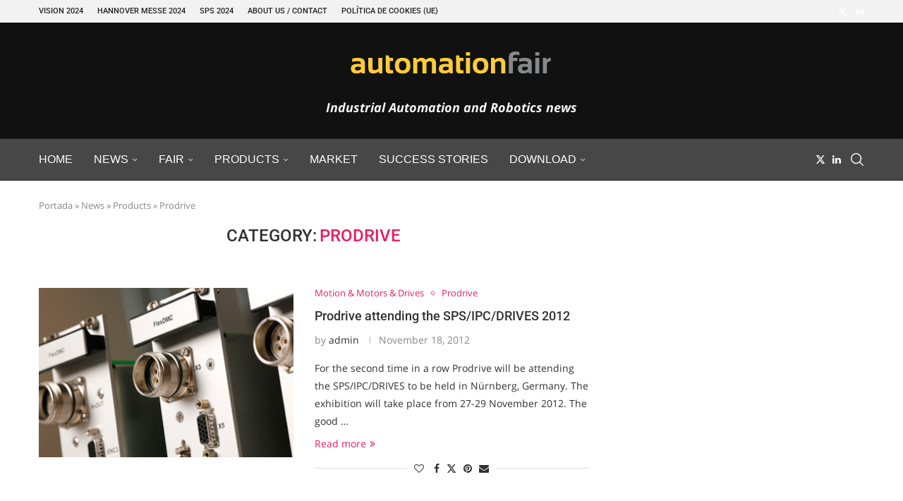

--- FILE ---
content_type: text/html; charset=utf-8
request_url: https://www.google.com/recaptcha/api2/aframe
body_size: 267
content:
<!DOCTYPE HTML><html><head><meta http-equiv="content-type" content="text/html; charset=UTF-8"></head><body><script nonce="e8XhsMU0xIBezY38mToODA">/** Anti-fraud and anti-abuse applications only. See google.com/recaptcha */ try{var clients={'sodar':'https://pagead2.googlesyndication.com/pagead/sodar?'};window.addEventListener("message",function(a){try{if(a.source===window.parent){var b=JSON.parse(a.data);var c=clients[b['id']];if(c){var d=document.createElement('img');d.src=c+b['params']+'&rc='+(localStorage.getItem("rc::a")?sessionStorage.getItem("rc::b"):"");window.document.body.appendChild(d);sessionStorage.setItem("rc::e",parseInt(sessionStorage.getItem("rc::e")||0)+1);localStorage.setItem("rc::h",'1769021782824');}}}catch(b){}});window.parent.postMessage("_grecaptcha_ready", "*");}catch(b){}</script></body></html>

--- FILE ---
content_type: text/css
request_url: https://www.automation-fair.com/wp-content/uploads/sgf-css/font-cb2b054728f90c3e4ef1842fff41d495.css
body_size: 1871
content:
@font-face {
	font-family: "Roboto";
	font-weight: 300;
	font-style: normal;
	src: local('Roboto Light'), local('Roboto-Light'), url(//www.automation-fair.com/wp-content/uploads/sgf-css/KFOlCnqEu92Fr1MmSU5fBBc4AMP6lQ.woff2) format('woff2'), url(//www.automation-fair.com/wp-content/uploads/sgf-css/KFOlCnqEu92Fr1MmSU5fBBc-.woff) format('woff');
	unicode-range: U+0000-00FF, U+0131, U+0152-0153, U+02BB-02BC, U+02C6, U+02DA, U+02DC, U+2000-206F, U+2074, U+20AC, U+2122, U+2191, U+2193, U+2212, U+2215, U+FEFF, U+FFFD;
}
@font-face {
	font-family: "Roboto";
	font-weight: 300;
	font-style: italic;
	src: local('Roboto Light Italic'), local('Roboto-LightItalic'), url(//www.automation-fair.com/wp-content/uploads/sgf-css/KFOjCnqEu92Fr1Mu51TjASc6CsTYl4BO.woff2) format('woff2'), url(//www.automation-fair.com/wp-content/uploads/sgf-css/KFOjCnqEu92Fr1Mu51TjASc6CsI.woff) format('woff');
	unicode-range: U+0000-00FF, U+0131, U+0152-0153, U+02BB-02BC, U+02C6, U+02DA, U+02DC, U+2000-206F, U+2074, U+20AC, U+2122, U+2191, U+2193, U+2212, U+2215, U+FEFF, U+FFFD;
}
@font-face {
	font-family: "Roboto";
	font-weight: 400;
	font-style: normal;
	src: local('Roboto'), local('Roboto-Regular'), url(//www.automation-fair.com/wp-content/uploads/sgf-css/KFOmCnqEu92Fr1Mu4mxKKTU1Kg.woff2) format('woff2'), url(//www.automation-fair.com/wp-content/uploads/sgf-css/KFOmCnqEu92Fr1Mu4mxM.woff) format('woff');
	unicode-range: U+0000-00FF, U+0131, U+0152-0153, U+02BB-02BC, U+02C6, U+02DA, U+02DC, U+2000-206F, U+2074, U+20AC, U+2122, U+2191, U+2193, U+2212, U+2215, U+FEFF, U+FFFD;
}
@font-face {
	font-family: "Roboto";
	font-weight: 400;
	font-style: italic;
	src: local('Roboto Italic'), local('Roboto-Italic'), url(//www.automation-fair.com/wp-content/uploads/sgf-css/KFOkCnqEu92Fr1Mu51xIIzIXKMny.woff2) format('woff2'), url(//www.automation-fair.com/wp-content/uploads/sgf-css/KFOkCnqEu92Fr1Mu51xIIzQ.woff) format('woff');
	unicode-range: U+0000-00FF, U+0131, U+0152-0153, U+02BB-02BC, U+02C6, U+02DA, U+02DC, U+2000-206F, U+2074, U+20AC, U+2122, U+2191, U+2193, U+2212, U+2215, U+FEFF, U+FFFD;
}
@font-face {
	font-family: "Roboto";
	font-weight: 500;
	font-style: normal;
	src: local('Roboto Medium'), local('Roboto-Medium'), url(//www.automation-fair.com/wp-content/uploads/sgf-css/KFOlCnqEu92Fr1MmEU9fBBc4AMP6lQ.woff2) format('woff2'), url(//www.automation-fair.com/wp-content/uploads/sgf-css/KFOlCnqEu92Fr1MmEU9fBBc-.woff) format('woff');
	unicode-range: U+0000-00FF, U+0131, U+0152-0153, U+02BB-02BC, U+02C6, U+02DA, U+02DC, U+2000-206F, U+2074, U+20AC, U+2122, U+2191, U+2193, U+2212, U+2215, U+FEFF, U+FFFD;
}
@font-face {
	font-family: "Roboto";
	font-weight: 500;
	font-style: italic;
	src: local('Roboto Medium Italic'), local('Roboto-MediumItalic'), url(//www.automation-fair.com/wp-content/uploads/sgf-css/KFOjCnqEu92Fr1Mu51S7ACc6CsTYl4BO.woff2) format('woff2'), url(//www.automation-fair.com/wp-content/uploads/sgf-css/KFOjCnqEu92Fr1Mu51S7ACc6CsI.woff) format('woff');
	unicode-range: U+0000-00FF, U+0131, U+0152-0153, U+02BB-02BC, U+02C6, U+02DA, U+02DC, U+2000-206F, U+2074, U+20AC, U+2122, U+2191, U+2193, U+2212, U+2215, U+FEFF, U+FFFD;
}
@font-face {
	font-family: "Roboto";
	font-weight: 700;
	font-style: normal;
	src: local('Roboto Bold'), local('Roboto-Bold'), url(//www.automation-fair.com/wp-content/uploads/sgf-css/KFOlCnqEu92Fr1MmWUlfBBc4AMP6lQ.woff2) format('woff2'), url(//www.automation-fair.com/wp-content/uploads/sgf-css/KFOlCnqEu92Fr1MmWUlfBBc-.woff) format('woff');
	unicode-range: U+0000-00FF, U+0131, U+0152-0153, U+02BB-02BC, U+02C6, U+02DA, U+02DC, U+2000-206F, U+2074, U+20AC, U+2122, U+2191, U+2193, U+2212, U+2215, U+FEFF, U+FFFD;
}
@font-face {
	font-family: "Roboto";
	font-weight: 700;
	font-style: italic;
	src: local('Roboto Bold Italic'), local('Roboto-BoldItalic'), url(//www.automation-fair.com/wp-content/uploads/sgf-css/KFOjCnqEu92Fr1Mu51TzBic6CsTYl4BO.woff2) format('woff2'), url(//www.automation-fair.com/wp-content/uploads/sgf-css/KFOjCnqEu92Fr1Mu51TzBic6CsI.woff) format('woff');
	unicode-range: U+0000-00FF, U+0131, U+0152-0153, U+02BB-02BC, U+02C6, U+02DA, U+02DC, U+2000-206F, U+2074, U+20AC, U+2122, U+2191, U+2193, U+2212, U+2215, U+FEFF, U+FFFD;
}
@font-face {
	font-family: "Roboto";
	font-weight: 300;
	font-style: normal;
	src: local('Roboto Light'), local('Roboto-Light'), url(//www.automation-fair.com/wp-content/uploads/sgf-css/KFOlCnqEu92Fr1MmSU5fABc4AMP6lbBP.woff2) format('woff2'), url(//www.automation-fair.com/wp-content/uploads/sgf-css/KFOlCnqEu92Fr1MmSU5fABc-.woff) format('woff');
	unicode-range: U+0400-045F, U+0490-0491, U+04B0-04B1, U+2116;
}
@font-face {
	font-family: "Roboto";
	font-weight: 300;
	font-style: italic;
	src: local('Roboto Light Italic'), local('Roboto-LightItalic'), url(//www.automation-fair.com/wp-content/uploads/sgf-css/KFOjCnqEu92Fr1Mu51TjASc-CsTYl4BOQ3o.woff2) format('woff2'), url(//www.automation-fair.com/wp-content/uploads/sgf-css/KFOjCnqEu92Fr1Mu51TjASc-CsI.woff) format('woff');
	unicode-range: U+0400-045F, U+0490-0491, U+04B0-04B1, U+2116;
}
@font-face {
	font-family: "Roboto";
	font-weight: 400;
	font-style: normal;
	src: local('Roboto'), local('Roboto-Regular'), url(//www.automation-fair.com/wp-content/uploads/sgf-css/KFOmCnqEu92Fr1Mu5mxKKTU1Kvnz.woff2) format('woff2'), url(//www.automation-fair.com/wp-content/uploads/sgf-css/KFOmCnqEu92Fr1Mu5mxM.woff) format('woff');
	unicode-range: U+0400-045F, U+0490-0491, U+04B0-04B1, U+2116;
}
@font-face {
	font-family: "Roboto";
	font-weight: 400;
	font-style: italic;
	src: local('Roboto Italic'), local('Roboto-Italic'), url(//www.automation-fair.com/wp-content/uploads/sgf-css/KFOkCnqEu92Fr1Mu51xMIzIXKMnyrYk.woff2) format('woff2'), url(//www.automation-fair.com/wp-content/uploads/sgf-css/KFOkCnqEu92Fr1Mu51xMIzQ.woff) format('woff');
	unicode-range: U+0400-045F, U+0490-0491, U+04B0-04B1, U+2116;
}
@font-face {
	font-family: "Roboto";
	font-weight: 500;
	font-style: normal;
	src: local('Roboto Medium'), local('Roboto-Medium'), url(//www.automation-fair.com/wp-content/uploads/sgf-css/KFOlCnqEu92Fr1MmEU9fABc4AMP6lbBP.woff2) format('woff2'), url(//www.automation-fair.com/wp-content/uploads/sgf-css/KFOlCnqEu92Fr1MmEU9fABc-.woff) format('woff');
	unicode-range: U+0400-045F, U+0490-0491, U+04B0-04B1, U+2116;
}
@font-face {
	font-family: "Roboto";
	font-weight: 500;
	font-style: italic;
	src: local('Roboto Medium Italic'), local('Roboto-MediumItalic'), url(//www.automation-fair.com/wp-content/uploads/sgf-css/KFOjCnqEu92Fr1Mu51S7ACc-CsTYl4BOQ3o.woff2) format('woff2'), url(//www.automation-fair.com/wp-content/uploads/sgf-css/KFOjCnqEu92Fr1Mu51S7ACc-CsI.woff) format('woff');
	unicode-range: U+0400-045F, U+0490-0491, U+04B0-04B1, U+2116;
}
@font-face {
	font-family: "Roboto";
	font-weight: 700;
	font-style: normal;
	src: local('Roboto Bold'), local('Roboto-Bold'), url(//www.automation-fair.com/wp-content/uploads/sgf-css/KFOlCnqEu92Fr1MmWUlfABc4AMP6lbBP.woff2) format('woff2'), url(//www.automation-fair.com/wp-content/uploads/sgf-css/KFOlCnqEu92Fr1MmWUlfABc-.woff) format('woff');
	unicode-range: U+0400-045F, U+0490-0491, U+04B0-04B1, U+2116;
}
@font-face {
	font-family: "Roboto";
	font-weight: 700;
	font-style: italic;
	src: local('Roboto Bold Italic'), local('Roboto-BoldItalic'), url(//www.automation-fair.com/wp-content/uploads/sgf-css/KFOjCnqEu92Fr1Mu51TzBic-CsTYl4BOQ3o.woff2) format('woff2'), url(//www.automation-fair.com/wp-content/uploads/sgf-css/KFOjCnqEu92Fr1Mu51TzBic-CsI.woff) format('woff');
	unicode-range: U+0400-045F, U+0490-0491, U+04B0-04B1, U+2116;
}
@font-face {
	font-family: "Roboto";
	font-weight: 300;
	font-style: normal;
	src: local('Roboto Light'), local('Roboto-Light'), url(//www.automation-fair.com/wp-content/uploads/sgf-css/KFOlCnqEu92Fr1MmSU5fCRc4AMP6lbBP.woff2) format('woff2'), url(//www.automation-fair.com/wp-content/uploads/sgf-css/KFOlCnqEu92Fr1MmSU5fCRc-.woff) format('woff');
	unicode-range: U+0460-052F, U+1C80-1C88, U+20B4, U+2DE0-2DFF, U+A640-A69F, U+FE2E-FE2F;
}
@font-face {
	font-family: "Roboto";
	font-weight: 300;
	font-style: italic;
	src: local('Roboto Light Italic'), local('Roboto-LightItalic'), url(//www.automation-fair.com/wp-content/uploads/sgf-css/KFOjCnqEu92Fr1Mu51TjASc3CsTYl4BOQ3o.woff2) format('woff2'), url(//www.automation-fair.com/wp-content/uploads/sgf-css/KFOjCnqEu92Fr1Mu51TjASc3CsI.woff) format('woff');
	unicode-range: U+0460-052F, U+1C80-1C88, U+20B4, U+2DE0-2DFF, U+A640-A69F, U+FE2E-FE2F;
}
@font-face {
	font-family: "Roboto";
	font-weight: 400;
	font-style: normal;
	src: local('Roboto'), local('Roboto-Regular'), url(//www.automation-fair.com/wp-content/uploads/sgf-css/KFOmCnqEu92Fr1Mu72xKKTU1Kvnz.woff2) format('woff2'), url(//www.automation-fair.com/wp-content/uploads/sgf-css/KFOmCnqEu92Fr1Mu72xM.woff) format('woff');
	unicode-range: U+0460-052F, U+1C80-1C88, U+20B4, U+2DE0-2DFF, U+A640-A69F, U+FE2E-FE2F;
}
@font-face {
	font-family: "Roboto";
	font-weight: 400;
	font-style: italic;
	src: local('Roboto Italic'), local('Roboto-Italic'), url(//www.automation-fair.com/wp-content/uploads/sgf-css/KFOkCnqEu92Fr1Mu51xFIzIXKMnyrYk.woff2) format('woff2'), url(//www.automation-fair.com/wp-content/uploads/sgf-css/KFOkCnqEu92Fr1Mu51xFIzQ.woff) format('woff');
	unicode-range: U+0460-052F, U+1C80-1C88, U+20B4, U+2DE0-2DFF, U+A640-A69F, U+FE2E-FE2F;
}
@font-face {
	font-family: "Roboto";
	font-weight: 500;
	font-style: normal;
	src: local('Roboto Medium'), local('Roboto-Medium'), url(//www.automation-fair.com/wp-content/uploads/sgf-css/KFOlCnqEu92Fr1MmEU9fCRc4AMP6lbBP.woff2) format('woff2'), url(//www.automation-fair.com/wp-content/uploads/sgf-css/KFOlCnqEu92Fr1MmEU9fCRc-.woff) format('woff');
	unicode-range: U+0460-052F, U+1C80-1C88, U+20B4, U+2DE0-2DFF, U+A640-A69F, U+FE2E-FE2F;
}
@font-face {
	font-family: "Roboto";
	font-weight: 500;
	font-style: italic;
	src: local('Roboto Medium Italic'), local('Roboto-MediumItalic'), url(//www.automation-fair.com/wp-content/uploads/sgf-css/KFOjCnqEu92Fr1Mu51S7ACc3CsTYl4BOQ3o.woff2) format('woff2'), url(//www.automation-fair.com/wp-content/uploads/sgf-css/KFOjCnqEu92Fr1Mu51S7ACc3CsI.woff) format('woff');
	unicode-range: U+0460-052F, U+1C80-1C88, U+20B4, U+2DE0-2DFF, U+A640-A69F, U+FE2E-FE2F;
}
@font-face {
	font-family: "Roboto";
	font-weight: 700;
	font-style: normal;
	src: local('Roboto Bold'), local('Roboto-Bold'), url(//www.automation-fair.com/wp-content/uploads/sgf-css/KFOlCnqEu92Fr1MmWUlfCRc4AMP6lbBP.woff2) format('woff2'), url(//www.automation-fair.com/wp-content/uploads/sgf-css/KFOlCnqEu92Fr1MmWUlfCRc-.woff) format('woff');
	unicode-range: U+0460-052F, U+1C80-1C88, U+20B4, U+2DE0-2DFF, U+A640-A69F, U+FE2E-FE2F;
}
@font-face {
	font-family: "Roboto";
	font-weight: 700;
	font-style: italic;
	src: local('Roboto Bold Italic'), local('Roboto-BoldItalic'), url(//www.automation-fair.com/wp-content/uploads/sgf-css/KFOjCnqEu92Fr1Mu51TzBic3CsTYl4BOQ3o.woff2) format('woff2'), url(//www.automation-fair.com/wp-content/uploads/sgf-css/KFOjCnqEu92Fr1Mu51TzBic3CsI.woff) format('woff');
	unicode-range: U+0460-052F, U+1C80-1C88, U+20B4, U+2DE0-2DFF, U+A640-A69F, U+FE2E-FE2F;
}
@font-face {
	font-family: "Roboto";
	font-weight: 300;
	font-style: normal;
	src: local('Roboto Light'), local('Roboto-Light'), url(//www.automation-fair.com/wp-content/uploads/sgf-css/KFOlCnqEu92Fr1MmSU5fBxc4AMP6lbBP.woff2) format('woff2'), url(//www.automation-fair.com/wp-content/uploads/sgf-css/KFOlCnqEu92Fr1MmSU5fBxc-.woff) format('woff');
	unicode-range: U+0370-03FF;
}
@font-face {
	font-family: "Roboto";
	font-weight: 300;
	font-style: italic;
	src: local('Roboto Light Italic'), local('Roboto-LightItalic'), url(//www.automation-fair.com/wp-content/uploads/sgf-css/KFOjCnqEu92Fr1Mu51TjASc5CsTYl4BOQ3o.woff2) format('woff2'), url(//www.automation-fair.com/wp-content/uploads/sgf-css/KFOjCnqEu92Fr1Mu51TjASc5CsI.woff) format('woff');
	unicode-range: U+0370-03FF;
}
@font-face {
	font-family: "Roboto";
	font-weight: 400;
	font-style: normal;
	src: local('Roboto'), local('Roboto-Regular'), url(//www.automation-fair.com/wp-content/uploads/sgf-css/KFOmCnqEu92Fr1Mu4WxKKTU1Kvnz.woff2) format('woff2'), url(//www.automation-fair.com/wp-content/uploads/sgf-css/KFOmCnqEu92Fr1Mu4WxM.woff) format('woff');
	unicode-range: U+0370-03FF;
}
@font-face {
	font-family: "Roboto";
	font-weight: 400;
	font-style: italic;
	src: local('Roboto Italic'), local('Roboto-Italic'), url(//www.automation-fair.com/wp-content/uploads/sgf-css/KFOkCnqEu92Fr1Mu51xLIzIXKMnyrYk.woff2) format('woff2'), url(//www.automation-fair.com/wp-content/uploads/sgf-css/KFOkCnqEu92Fr1Mu51xLIzQ.woff) format('woff');
	unicode-range: U+0370-03FF;
}
@font-face {
	font-family: "Roboto";
	font-weight: 500;
	font-style: normal;
	src: local('Roboto Medium'), local('Roboto-Medium'), url(//www.automation-fair.com/wp-content/uploads/sgf-css/KFOlCnqEu92Fr1MmEU9fBxc4AMP6lbBP.woff2) format('woff2'), url(//www.automation-fair.com/wp-content/uploads/sgf-css/KFOlCnqEu92Fr1MmEU9fBxc-.woff) format('woff');
	unicode-range: U+0370-03FF;
}
@font-face {
	font-family: "Roboto";
	font-weight: 500;
	font-style: italic;
	src: local('Roboto Medium Italic'), local('Roboto-MediumItalic'), url(//www.automation-fair.com/wp-content/uploads/sgf-css/KFOjCnqEu92Fr1Mu51S7ACc5CsTYl4BOQ3o.woff2) format('woff2'), url(//www.automation-fair.com/wp-content/uploads/sgf-css/KFOjCnqEu92Fr1Mu51S7ACc5CsI.woff) format('woff');
	unicode-range: U+0370-03FF;
}
@font-face {
	font-family: "Roboto";
	font-weight: 700;
	font-style: normal;
	src: local('Roboto Bold'), local('Roboto-Bold'), url(//www.automation-fair.com/wp-content/uploads/sgf-css/KFOlCnqEu92Fr1MmWUlfBxc4AMP6lbBP.woff2) format('woff2'), url(//www.automation-fair.com/wp-content/uploads/sgf-css/KFOlCnqEu92Fr1MmWUlfBxc-.woff) format('woff');
	unicode-range: U+0370-03FF;
}
@font-face {
	font-family: "Roboto";
	font-weight: 700;
	font-style: italic;
	src: local('Roboto Bold Italic'), local('Roboto-BoldItalic'), url(//www.automation-fair.com/wp-content/uploads/sgf-css/KFOjCnqEu92Fr1Mu51TzBic5CsTYl4BOQ3o.woff2) format('woff2'), url(//www.automation-fair.com/wp-content/uploads/sgf-css/KFOjCnqEu92Fr1Mu51TzBic5CsI.woff) format('woff');
	unicode-range: U+0370-03FF;
}
@font-face {
	font-family: "Roboto";
	font-weight: 300;
	font-style: normal;
	src: local('Roboto Light'), local('Roboto-Light'), url(//www.automation-fair.com/wp-content/uploads/sgf-css/KFOlCnqEu92Fr1MmSU5fCBc4AMP6lbBP.woff2) format('woff2'), url(//www.automation-fair.com/wp-content/uploads/sgf-css/KFOlCnqEu92Fr1MmSU5fCBc-.woff) format('woff');
	unicode-range: U+1F00-1FFF;
}
@font-face {
	font-family: "Roboto";
	font-weight: 300;
	font-style: italic;
	src: local('Roboto Light Italic'), local('Roboto-LightItalic'), url(//www.automation-fair.com/wp-content/uploads/sgf-css/KFOjCnqEu92Fr1Mu51TjASc2CsTYl4BOQ3o.woff2) format('woff2'), url(//www.automation-fair.com/wp-content/uploads/sgf-css/KFOjCnqEu92Fr1Mu51TjASc2CsI.woff) format('woff');
	unicode-range: U+1F00-1FFF;
}
@font-face {
	font-family: "Roboto";
	font-weight: 400;
	font-style: normal;
	src: local('Roboto'), local('Roboto-Regular'), url(//www.automation-fair.com/wp-content/uploads/sgf-css/KFOmCnqEu92Fr1Mu7mxKKTU1Kvnz.woff2) format('woff2'), url(//www.automation-fair.com/wp-content/uploads/sgf-css/KFOmCnqEu92Fr1Mu7mxM.woff) format('woff');
	unicode-range: U+1F00-1FFF;
}
@font-face {
	font-family: "Roboto";
	font-weight: 400;
	font-style: italic;
	src: local('Roboto Italic'), local('Roboto-Italic'), url(//www.automation-fair.com/wp-content/uploads/sgf-css/KFOkCnqEu92Fr1Mu51xEIzIXKMnyrYk.woff2) format('woff2'), url(//www.automation-fair.com/wp-content/uploads/sgf-css/KFOkCnqEu92Fr1Mu51xEIzQ.woff) format('woff');
	unicode-range: U+1F00-1FFF;
}
@font-face {
	font-family: "Roboto";
	font-weight: 500;
	font-style: normal;
	src: local('Roboto Medium'), local('Roboto-Medium'), url(//www.automation-fair.com/wp-content/uploads/sgf-css/KFOlCnqEu92Fr1MmEU9fCBc4AMP6lbBP.woff2) format('woff2'), url(//www.automation-fair.com/wp-content/uploads/sgf-css/KFOlCnqEu92Fr1MmEU9fCBc-.woff) format('woff');
	unicode-range: U+1F00-1FFF;
}
@font-face {
	font-family: "Roboto";
	font-weight: 500;
	font-style: italic;
	src: local('Roboto Medium Italic'), local('Roboto-MediumItalic'), url(//www.automation-fair.com/wp-content/uploads/sgf-css/KFOjCnqEu92Fr1Mu51S7ACc2CsTYl4BOQ3o.woff2) format('woff2'), url(//www.automation-fair.com/wp-content/uploads/sgf-css/KFOjCnqEu92Fr1Mu51S7ACc2CsI.woff) format('woff');
	unicode-range: U+1F00-1FFF;
}
@font-face {
	font-family: "Roboto";
	font-weight: 700;
	font-style: normal;
	src: local('Roboto Bold'), local('Roboto-Bold'), url(//www.automation-fair.com/wp-content/uploads/sgf-css/KFOlCnqEu92Fr1MmWUlfCBc4AMP6lbBP.woff2) format('woff2'), url(//www.automation-fair.com/wp-content/uploads/sgf-css/KFOlCnqEu92Fr1MmWUlfCBc-.woff) format('woff');
	unicode-range: U+1F00-1FFF;
}
@font-face {
	font-family: "Roboto";
	font-weight: 700;
	font-style: italic;
	src: local('Roboto Bold Italic'), local('Roboto-BoldItalic'), url(//www.automation-fair.com/wp-content/uploads/sgf-css/KFOjCnqEu92Fr1Mu51TzBic2CsTYl4BOQ3o.woff2) format('woff2'), url(//www.automation-fair.com/wp-content/uploads/sgf-css/KFOjCnqEu92Fr1Mu51TzBic2CsI.woff) format('woff');
	unicode-range: U+1F00-1FFF;
}
@font-face {
	font-family: "Roboto";
	font-weight: 300;
	font-style: normal;
	src: local('Roboto Light'), local('Roboto-Light'), url(//www.automation-fair.com/wp-content/uploads/sgf-css/KFOlCnqEu92Fr1MmSU5fChc4AMP6lbBP.woff2) format('woff2'), url(//www.automation-fair.com/wp-content/uploads/sgf-css/KFOlCnqEu92Fr1MmSU5fChc-.woff) format('woff');
	unicode-range: U+0100-024F, U+0259, U+1E00-1EFF, U+2020, U+20A0-20AB, U+20AD-20CF, U+2113, U+2C60-2C7F, U+A720-A7FF;
}
@font-face {
	font-family: "Roboto";
	font-weight: 300;
	font-style: italic;
	src: local('Roboto Light Italic'), local('Roboto-LightItalic'), url(//www.automation-fair.com/wp-content/uploads/sgf-css/KFOjCnqEu92Fr1Mu51TjASc0CsTYl4BOQ3o.woff2) format('woff2'), url(//www.automation-fair.com/wp-content/uploads/sgf-css/KFOjCnqEu92Fr1Mu51TjASc0CsI.woff) format('woff');
	unicode-range: U+0100-024F, U+0259, U+1E00-1EFF, U+2020, U+20A0-20AB, U+20AD-20CF, U+2113, U+2C60-2C7F, U+A720-A7FF;
}
@font-face {
	font-family: "Roboto";
	font-weight: 400;
	font-style: normal;
	src: local('Roboto'), local('Roboto-Regular'), url(//www.automation-fair.com/wp-content/uploads/sgf-css/KFOmCnqEu92Fr1Mu7GxKKTU1Kvnz.woff2) format('woff2'), url(//www.automation-fair.com/wp-content/uploads/sgf-css/KFOmCnqEu92Fr1Mu7GxM.woff) format('woff');
	unicode-range: U+0100-024F, U+0259, U+1E00-1EFF, U+2020, U+20A0-20AB, U+20AD-20CF, U+2113, U+2C60-2C7F, U+A720-A7FF;
}
@font-face {
	font-family: "Roboto";
	font-weight: 400;
	font-style: italic;
	src: local('Roboto Italic'), local('Roboto-Italic'), url(//www.automation-fair.com/wp-content/uploads/sgf-css/KFOkCnqEu92Fr1Mu51xGIzIXKMnyrYk.woff2) format('woff2'), url(//www.automation-fair.com/wp-content/uploads/sgf-css/KFOkCnqEu92Fr1Mu51xGIzQ.woff) format('woff');
	unicode-range: U+0100-024F, U+0259, U+1E00-1EFF, U+2020, U+20A0-20AB, U+20AD-20CF, U+2113, U+2C60-2C7F, U+A720-A7FF;
}
@font-face {
	font-family: "Roboto";
	font-weight: 500;
	font-style: normal;
	src: local('Roboto Medium'), local('Roboto-Medium'), url(//www.automation-fair.com/wp-content/uploads/sgf-css/KFOlCnqEu92Fr1MmEU9fChc4AMP6lbBP.woff2) format('woff2'), url(//www.automation-fair.com/wp-content/uploads/sgf-css/KFOlCnqEu92Fr1MmEU9fChc-.woff) format('woff');
	unicode-range: U+0100-024F, U+0259, U+1E00-1EFF, U+2020, U+20A0-20AB, U+20AD-20CF, U+2113, U+2C60-2C7F, U+A720-A7FF;
}
@font-face {
	font-family: "Roboto";
	font-weight: 500;
	font-style: italic;
	src: local('Roboto Medium Italic'), local('Roboto-MediumItalic'), url(//www.automation-fair.com/wp-content/uploads/sgf-css/KFOjCnqEu92Fr1Mu51S7ACc0CsTYl4BOQ3o.woff2) format('woff2'), url(//www.automation-fair.com/wp-content/uploads/sgf-css/KFOjCnqEu92Fr1Mu51S7ACc0CsI.woff) format('woff');
	unicode-range: U+0100-024F, U+0259, U+1E00-1EFF, U+2020, U+20A0-20AB, U+20AD-20CF, U+2113, U+2C60-2C7F, U+A720-A7FF;
}
@font-face {
	font-family: "Roboto";
	font-weight: 700;
	font-style: normal;
	src: local('Roboto Bold'), local('Roboto-Bold'), url(//www.automation-fair.com/wp-content/uploads/sgf-css/KFOlCnqEu92Fr1MmWUlfChc4AMP6lbBP.woff2) format('woff2'), url(//www.automation-fair.com/wp-content/uploads/sgf-css/KFOlCnqEu92Fr1MmWUlfChc-.woff) format('woff');
	unicode-range: U+0100-024F, U+0259, U+1E00-1EFF, U+2020, U+20A0-20AB, U+20AD-20CF, U+2113, U+2C60-2C7F, U+A720-A7FF;
}
@font-face {
	font-family: "Roboto";
	font-weight: 700;
	font-style: italic;
	src: local('Roboto Bold Italic'), local('Roboto-BoldItalic'), url(//www.automation-fair.com/wp-content/uploads/sgf-css/KFOjCnqEu92Fr1Mu51TzBic0CsTYl4BOQ3o.woff2) format('woff2'), url(//www.automation-fair.com/wp-content/uploads/sgf-css/KFOjCnqEu92Fr1Mu51TzBic0CsI.woff) format('woff');
	unicode-range: U+0100-024F, U+0259, U+1E00-1EFF, U+2020, U+20A0-20AB, U+20AD-20CF, U+2113, U+2C60-2C7F, U+A720-A7FF;
}
@font-face {
	font-family: "Open Sans";
	font-weight: 300;
	font-style: normal;
	src: local('Open Sans Light'), local('OpenSans-Light'), url(//www.automation-fair.com/wp-content/uploads/sgf-css/mem5YaGs126MiZpBA-UN_r8OUuhpKKSTjw.woff2) format('woff2'), url(//www.automation-fair.com/wp-content/uploads/sgf-css/mem5YaGs126MiZpBA-UN_r8OUuhv.woff) format('woff');
	unicode-range: U+0000-00FF, U+0131, U+0152-0153, U+02BB-02BC, U+02C6, U+02DA, U+02DC, U+2000-206F, U+2074, U+20AC, U+2122, U+2191, U+2193, U+2212, U+2215, U+FEFF, U+FFFD;
}
@font-face {
	font-family: "Open Sans";
	font-weight: 300;
	font-style: italic;
	src: local('Open Sans Light Italic'), local('OpenSans-LightItalic'), url(//www.automation-fair.com/wp-content/uploads/sgf-css/memnYaGs126MiZpBA-UFUKWyV9hrIqOxjaPX.woff2) format('woff2'), url(//www.automation-fair.com/wp-content/uploads/sgf-css/memnYaGs126MiZpBA-UFUKWyV9hrIqU.woff) format('woff');
	unicode-range: U+0000-00FF, U+0131, U+0152-0153, U+02BB-02BC, U+02C6, U+02DA, U+02DC, U+2000-206F, U+2074, U+20AC, U+2122, U+2191, U+2193, U+2212, U+2215, U+FEFF, U+FFFD;
}
@font-face {
	font-family: "Open Sans";
	font-weight: 400;
	font-style: normal;
	src: local('Open Sans Regular'), local('OpenSans-Regular'), url(//www.automation-fair.com/wp-content/uploads/sgf-css/mem8YaGs126MiZpBA-UFVZ0bf8pkAg.woff2) format('woff2'), url(//www.automation-fair.com/wp-content/uploads/sgf-css/mem8YaGs126MiZpBA-UFVZ0d.woff) format('woff');
	unicode-range: U+0000-00FF, U+0131, U+0152-0153, U+02BB-02BC, U+02C6, U+02DA, U+02DC, U+2000-206F, U+2074, U+20AC, U+2122, U+2191, U+2193, U+2212, U+2215, U+FEFF, U+FFFD;
}
@font-face {
	font-family: "Open Sans";
	font-weight: 400;
	font-style: italic;
	src: local('Open Sans Italic'), local('OpenSans-Italic'), url(//www.automation-fair.com/wp-content/uploads/sgf-css/mem6YaGs126MiZpBA-UFUK0Zdc1GAK6b.woff2) format('woff2'), url(//www.automation-fair.com/wp-content/uploads/sgf-css/mem6YaGs126MiZpBA-UFUK0Zdcs.woff) format('woff');
	unicode-range: U+0000-00FF, U+0131, U+0152-0153, U+02BB-02BC, U+02C6, U+02DA, U+02DC, U+2000-206F, U+2074, U+20AC, U+2122, U+2191, U+2193, U+2212, U+2215, U+FEFF, U+FFFD;
}
@font-face {
	font-family: "Open Sans";
	font-weight: 600;
	font-style: normal;
	src: local('Open Sans SemiBold'), local('OpenSans-SemiBold'), url(//www.automation-fair.com/wp-content/uploads/sgf-css/mem5YaGs126MiZpBA-UNirkOUuhpKKSTjw.woff2) format('woff2'), url(//www.automation-fair.com/wp-content/uploads/sgf-css/mem5YaGs126MiZpBA-UNirkOUuhv.woff) format('woff');
	unicode-range: U+0000-00FF, U+0131, U+0152-0153, U+02BB-02BC, U+02C6, U+02DA, U+02DC, U+2000-206F, U+2074, U+20AC, U+2122, U+2191, U+2193, U+2212, U+2215, U+FEFF, U+FFFD;
}
@font-face {
	font-family: "Open Sans";
	font-weight: 600;
	font-style: italic;
	src: local('Open Sans SemiBold Italic'), local('OpenSans-SemiBoldItalic'), url(//www.automation-fair.com/wp-content/uploads/sgf-css/memnYaGs126MiZpBA-UFUKXGUdhrIqOxjaPX.woff2) format('woff2'), url(//www.automation-fair.com/wp-content/uploads/sgf-css/memnYaGs126MiZpBA-UFUKXGUdhrIqU.woff) format('woff');
	unicode-range: U+0000-00FF, U+0131, U+0152-0153, U+02BB-02BC, U+02C6, U+02DA, U+02DC, U+2000-206F, U+2074, U+20AC, U+2122, U+2191, U+2193, U+2212, U+2215, U+FEFF, U+FFFD;
}
@font-face {
	font-family: "Open Sans";
	font-weight: 700;
	font-style: normal;
	src: local('Open Sans Bold'), local('OpenSans-Bold'), url(//www.automation-fair.com/wp-content/uploads/sgf-css/mem5YaGs126MiZpBA-UN7rgOUuhpKKSTjw.woff2) format('woff2'), url(//www.automation-fair.com/wp-content/uploads/sgf-css/mem5YaGs126MiZpBA-UN7rgOUuhv.woff) format('woff');
	unicode-range: U+0000-00FF, U+0131, U+0152-0153, U+02BB-02BC, U+02C6, U+02DA, U+02DC, U+2000-206F, U+2074, U+20AC, U+2122, U+2191, U+2193, U+2212, U+2215, U+FEFF, U+FFFD;
}
@font-face {
	font-family: "Open Sans";
	font-weight: 700;
	font-style: italic;
	src: local('Open Sans Bold Italic'), local('OpenSans-BoldItalic'), url(//www.automation-fair.com/wp-content/uploads/sgf-css/memnYaGs126MiZpBA-UFUKWiUNhrIqOxjaPX.woff2) format('woff2'), url(//www.automation-fair.com/wp-content/uploads/sgf-css/memnYaGs126MiZpBA-UFUKWiUNhrIqU.woff) format('woff');
	unicode-range: U+0000-00FF, U+0131, U+0152-0153, U+02BB-02BC, U+02C6, U+02DA, U+02DC, U+2000-206F, U+2074, U+20AC, U+2122, U+2191, U+2193, U+2212, U+2215, U+FEFF, U+FFFD;
}
@font-face {
	font-family: "Open Sans";
	font-weight: 800;
	font-style: normal;
	src: local('Open Sans ExtraBold'), local('OpenSans-ExtraBold'), url(//www.automation-fair.com/wp-content/uploads/sgf-css/mem5YaGs126MiZpBA-UN8rsOUuhpKKSTjw.woff2) format('woff2'), url(//www.automation-fair.com/wp-content/uploads/sgf-css/mem5YaGs126MiZpBA-UN8rsOUuhv.woff) format('woff');
	unicode-range: U+0000-00FF, U+0131, U+0152-0153, U+02BB-02BC, U+02C6, U+02DA, U+02DC, U+2000-206F, U+2074, U+20AC, U+2122, U+2191, U+2193, U+2212, U+2215, U+FEFF, U+FFFD;
}
@font-face {
	font-family: "Open Sans";
	font-weight: 800;
	font-style: italic;
	src: local('Open Sans ExtraBold Italic'), local('OpenSans-ExtraBoldItalic'), url(//www.automation-fair.com/wp-content/uploads/sgf-css/memnYaGs126MiZpBA-UFUKW-U9hrIqOxjaPX.woff2) format('woff2'), url(//www.automation-fair.com/wp-content/uploads/sgf-css/memnYaGs126MiZpBA-UFUKW-U9hrIqU.woff) format('woff');
	unicode-range: U+0000-00FF, U+0131, U+0152-0153, U+02BB-02BC, U+02C6, U+02DA, U+02DC, U+2000-206F, U+2074, U+20AC, U+2122, U+2191, U+2193, U+2212, U+2215, U+FEFF, U+FFFD;
}
@font-face {
	font-family: "Open Sans";
	font-weight: 300;
	font-style: normal;
	src: local('Open Sans Light'), local('OpenSans-Light'), url(//www.automation-fair.com/wp-content/uploads/sgf-css/mem5YaGs126MiZpBA-UN_r8OVuhpKKSTj5PW.woff2) format('woff2'), url(//www.automation-fair.com/wp-content/uploads/sgf-css/mem5YaGs126MiZpBA-UN_r8OVuhv.woff) format('woff');
	unicode-range: U+0400-045F, U+0490-0491, U+04B0-04B1, U+2116;
}
@font-face {
	font-family: "Open Sans";
	font-weight: 300;
	font-style: italic;
	src: local('Open Sans Light Italic'), local('OpenSans-LightItalic'), url(//www.automation-fair.com/wp-content/uploads/sgf-css/memnYaGs126MiZpBA-UFUKWyV9hvIqOxjaPXZSk.woff2) format('woff2'), url(//www.automation-fair.com/wp-content/uploads/sgf-css/memnYaGs126MiZpBA-UFUKWyV9hvIqU.woff) format('woff');
	unicode-range: U+0400-045F, U+0490-0491, U+04B0-04B1, U+2116;
}
@font-face {
	font-family: "Open Sans";
	font-weight: 400;
	font-style: normal;
	src: local('Open Sans Regular'), local('OpenSans-Regular'), url(//www.automation-fair.com/wp-content/uploads/sgf-css/mem8YaGs126MiZpBA-UFUZ0bf8pkAp6a.woff2) format('woff2'), url(//www.automation-fair.com/wp-content/uploads/sgf-css/mem8YaGs126MiZpBA-UFUZ0d.woff) format('woff');
	unicode-range: U+0400-045F, U+0490-0491, U+04B0-04B1, U+2116;
}
@font-face {
	font-family: "Open Sans";
	font-weight: 400;
	font-style: italic;
	src: local('Open Sans Italic'), local('OpenSans-Italic'), url(//www.automation-fair.com/wp-content/uploads/sgf-css/mem6YaGs126MiZpBA-UFUK0ddc1GAK6bt6o.woff2) format('woff2'), url(//www.automation-fair.com/wp-content/uploads/sgf-css/mem6YaGs126MiZpBA-UFUK0ddcs.woff) format('woff');
	unicode-range: U+0400-045F, U+0490-0491, U+04B0-04B1, U+2116;
}
@font-face {
	font-family: "Open Sans";
	font-weight: 600;
	font-style: normal;
	src: local('Open Sans SemiBold'), local('OpenSans-SemiBold'), url(//www.automation-fair.com/wp-content/uploads/sgf-css/mem5YaGs126MiZpBA-UNirkOVuhpKKSTj5PW.woff2) format('woff2'), url(//www.automation-fair.com/wp-content/uploads/sgf-css/mem5YaGs126MiZpBA-UNirkOVuhv.woff) format('woff');
	unicode-range: U+0400-045F, U+0490-0491, U+04B0-04B1, U+2116;
}
@font-face {
	font-family: "Open Sans";
	font-weight: 600;
	font-style: italic;
	src: local('Open Sans SemiBold Italic'), local('OpenSans-SemiBoldItalic'), url(//www.automation-fair.com/wp-content/uploads/sgf-css/memnYaGs126MiZpBA-UFUKXGUdhvIqOxjaPXZSk.woff2) format('woff2'), url(//www.automation-fair.com/wp-content/uploads/sgf-css/memnYaGs126MiZpBA-UFUKXGUdhvIqU.woff) format('woff');
	unicode-range: U+0400-045F, U+0490-0491, U+04B0-04B1, U+2116;
}
@font-face {
	font-family: "Open Sans";
	font-weight: 700;
	font-style: normal;
	src: local('Open Sans Bold'), local('OpenSans-Bold'), url(//www.automation-fair.com/wp-content/uploads/sgf-css/mem5YaGs126MiZpBA-UN7rgOVuhpKKSTj5PW.woff2) format('woff2'), url(//www.automation-fair.com/wp-content/uploads/sgf-css/mem5YaGs126MiZpBA-UN7rgOVuhv.woff) format('woff');
	unicode-range: U+0400-045F, U+0490-0491, U+04B0-04B1, U+2116;
}
@font-face {
	font-family: "Open Sans";
	font-weight: 700;
	font-style: italic;
	src: local('Open Sans Bold Italic'), local('OpenSans-BoldItalic'), url(//www.automation-fair.com/wp-content/uploads/sgf-css/memnYaGs126MiZpBA-UFUKWiUNhvIqOxjaPXZSk.woff2) format('woff2'), url(//www.automation-fair.com/wp-content/uploads/sgf-css/memnYaGs126MiZpBA-UFUKWiUNhvIqU.woff) format('woff');
	unicode-range: U+0400-045F, U+0490-0491, U+04B0-04B1, U+2116;
}
@font-face {
	font-family: "Open Sans";
	font-weight: 800;
	font-style: normal;
	src: local('Open Sans ExtraBold'), local('OpenSans-ExtraBold'), url(//www.automation-fair.com/wp-content/uploads/sgf-css/mem5YaGs126MiZpBA-UN8rsOVuhpKKSTj5PW.woff2) format('woff2'), url(//www.automation-fair.com/wp-content/uploads/sgf-css/mem5YaGs126MiZpBA-UN8rsOVuhv.woff) format('woff');
	unicode-range: U+0400-045F, U+0490-0491, U+04B0-04B1, U+2116;
}
@font-face {
	font-family: "Open Sans";
	font-weight: 800;
	font-style: italic;
	src: local('Open Sans ExtraBold Italic'), local('OpenSans-ExtraBoldItalic'), url(//www.automation-fair.com/wp-content/uploads/sgf-css/memnYaGs126MiZpBA-UFUKW-U9hvIqOxjaPXZSk.woff2) format('woff2'), url(//www.automation-fair.com/wp-content/uploads/sgf-css/memnYaGs126MiZpBA-UFUKW-U9hvIqU.woff) format('woff');
	unicode-range: U+0400-045F, U+0490-0491, U+04B0-04B1, U+2116;
}
@font-face {
	font-family: "Open Sans";
	font-weight: 300;
	font-style: normal;
	src: local('Open Sans Light'), local('OpenSans-Light'), url(//www.automation-fair.com/wp-content/uploads/sgf-css/mem5YaGs126MiZpBA-UN_r8OX-hpKKSTj5PW.woff2) format('woff2'), url(//www.automation-fair.com/wp-content/uploads/sgf-css/mem5YaGs126MiZpBA-UN_r8OX-hv.woff) format('woff');
	unicode-range: U+0460-052F, U+1C80-1C88, U+20B4, U+2DE0-2DFF, U+A640-A69F, U+FE2E-FE2F;
}
@font-face {
	font-family: "Open Sans";
	font-weight: 300;
	font-style: italic;
	src: local('Open Sans Light Italic'), local('OpenSans-LightItalic'), url(//www.automation-fair.com/wp-content/uploads/sgf-css/memnYaGs126MiZpBA-UFUKWyV9hmIqOxjaPXZSk.woff2) format('woff2'), url(//www.automation-fair.com/wp-content/uploads/sgf-css/memnYaGs126MiZpBA-UFUKWyV9hmIqU.woff) format('woff');
	unicode-range: U+0460-052F, U+1C80-1C88, U+20B4, U+2DE0-2DFF, U+A640-A69F, U+FE2E-FE2F;
}
@font-face {
	font-family: "Open Sans";
	font-weight: 400;
	font-style: normal;
	src: local('Open Sans Regular'), local('OpenSans-Regular'), url(//www.automation-fair.com/wp-content/uploads/sgf-css/mem8YaGs126MiZpBA-UFWJ0bf8pkAp6a.woff2) format('woff2'), url(//www.automation-fair.com/wp-content/uploads/sgf-css/mem8YaGs126MiZpBA-UFWJ0d.woff) format('woff');
	unicode-range: U+0460-052F, U+1C80-1C88, U+20B4, U+2DE0-2DFF, U+A640-A69F, U+FE2E-FE2F;
}
@font-face {
	font-family: "Open Sans";
	font-weight: 400;
	font-style: italic;
	src: local('Open Sans Italic'), local('OpenSans-Italic'), url(//www.automation-fair.com/wp-content/uploads/sgf-css/mem6YaGs126MiZpBA-UFUK0Udc1GAK6bt6o.woff2) format('woff2'), url(//www.automation-fair.com/wp-content/uploads/sgf-css/mem6YaGs126MiZpBA-UFUK0Udcs.woff) format('woff');
	unicode-range: U+0460-052F, U+1C80-1C88, U+20B4, U+2DE0-2DFF, U+A640-A69F, U+FE2E-FE2F;
}
@font-face {
	font-family: "Open Sans";
	font-weight: 600;
	font-style: normal;
	src: local('Open Sans SemiBold'), local('OpenSans-SemiBold'), url(//www.automation-fair.com/wp-content/uploads/sgf-css/mem5YaGs126MiZpBA-UNirkOX-hpKKSTj5PW.woff2) format('woff2'), url(//www.automation-fair.com/wp-content/uploads/sgf-css/mem5YaGs126MiZpBA-UNirkOX-hv.woff) format('woff');
	unicode-range: U+0460-052F, U+1C80-1C88, U+20B4, U+2DE0-2DFF, U+A640-A69F, U+FE2E-FE2F;
}
@font-face {
	font-family: "Open Sans";
	font-weight: 600;
	font-style: italic;
	src: local('Open Sans SemiBold Italic'), local('OpenSans-SemiBoldItalic'), url(//www.automation-fair.com/wp-content/uploads/sgf-css/memnYaGs126MiZpBA-UFUKXGUdhmIqOxjaPXZSk.woff2) format('woff2'), url(//www.automation-fair.com/wp-content/uploads/sgf-css/memnYaGs126MiZpBA-UFUKXGUdhmIqU.woff) format('woff');
	unicode-range: U+0460-052F, U+1C80-1C88, U+20B4, U+2DE0-2DFF, U+A640-A69F, U+FE2E-FE2F;
}
@font-face {
	font-family: "Open Sans";
	font-weight: 700;
	font-style: normal;
	src: local('Open Sans Bold'), local('OpenSans-Bold'), url(//www.automation-fair.com/wp-content/uploads/sgf-css/mem5YaGs126MiZpBA-UN7rgOX-hpKKSTj5PW.woff2) format('woff2'), url(//www.automation-fair.com/wp-content/uploads/sgf-css/mem5YaGs126MiZpBA-UN7rgOX-hv.woff) format('woff');
	unicode-range: U+0460-052F, U+1C80-1C88, U+20B4, U+2DE0-2DFF, U+A640-A69F, U+FE2E-FE2F;
}
@font-face {
	font-family: "Open Sans";
	font-weight: 700;
	font-style: italic;
	src: local('Open Sans Bold Italic'), local('OpenSans-BoldItalic'), url(//www.automation-fair.com/wp-content/uploads/sgf-css/memnYaGs126MiZpBA-UFUKWiUNhmIqOxjaPXZSk.woff2) format('woff2'), url(//www.automation-fair.com/wp-content/uploads/sgf-css/memnYaGs126MiZpBA-UFUKWiUNhmIqU.woff) format('woff');
	unicode-range: U+0460-052F, U+1C80-1C88, U+20B4, U+2DE0-2DFF, U+A640-A69F, U+FE2E-FE2F;
}
@font-face {
	font-family: "Open Sans";
	font-weight: 800;
	font-style: normal;
	src: local('Open Sans ExtraBold'), local('OpenSans-ExtraBold'), url(//www.automation-fair.com/wp-content/uploads/sgf-css/mem5YaGs126MiZpBA-UN8rsOX-hpKKSTj5PW.woff2) format('woff2'), url(//www.automation-fair.com/wp-content/uploads/sgf-css/mem5YaGs126MiZpBA-UN8rsOX-hv.woff) format('woff');
	unicode-range: U+0460-052F, U+1C80-1C88, U+20B4, U+2DE0-2DFF, U+A640-A69F, U+FE2E-FE2F;
}
@font-face {
	font-family: "Open Sans";
	font-weight: 800;
	font-style: italic;
	src: local('Open Sans ExtraBold Italic'), local('OpenSans-ExtraBoldItalic'), url(//www.automation-fair.com/wp-content/uploads/sgf-css/memnYaGs126MiZpBA-UFUKW-U9hmIqOxjaPXZSk.woff2) format('woff2'), url(//www.automation-fair.com/wp-content/uploads/sgf-css/memnYaGs126MiZpBA-UFUKW-U9hmIqU.woff) format('woff');
	unicode-range: U+0460-052F, U+1C80-1C88, U+20B4, U+2DE0-2DFF, U+A640-A69F, U+FE2E-FE2F;
}
@font-face {
	font-family: "Open Sans";
	font-weight: 300;
	font-style: normal;
	src: local('Open Sans Light'), local('OpenSans-Light'), url(//www.automation-fair.com/wp-content/uploads/sgf-css/mem5YaGs126MiZpBA-UN_r8OUehpKKSTj5PW.woff2) format('woff2'), url(//www.automation-fair.com/wp-content/uploads/sgf-css/mem5YaGs126MiZpBA-UN_r8OUehv.woff) format('woff');
	unicode-range: U+0370-03FF;
}
@font-face {
	font-family: "Open Sans";
	font-weight: 300;
	font-style: italic;
	src: local('Open Sans Light Italic'), local('OpenSans-LightItalic'), url(//www.automation-fair.com/wp-content/uploads/sgf-css/memnYaGs126MiZpBA-UFUKWyV9hoIqOxjaPXZSk.woff2) format('woff2'), url(//www.automation-fair.com/wp-content/uploads/sgf-css/memnYaGs126MiZpBA-UFUKWyV9hoIqU.woff) format('woff');
	unicode-range: U+0370-03FF;
}
@font-face {
	font-family: "Open Sans";
	font-weight: 400;
	font-style: normal;
	src: local('Open Sans Regular'), local('OpenSans-Regular'), url(//www.automation-fair.com/wp-content/uploads/sgf-css/mem8YaGs126MiZpBA-UFVp0bf8pkAp6a.woff2) format('woff2'), url(//www.automation-fair.com/wp-content/uploads/sgf-css/mem8YaGs126MiZpBA-UFVp0d.woff) format('woff');
	unicode-range: U+0370-03FF;
}
@font-face {
	font-family: "Open Sans";
	font-weight: 400;
	font-style: italic;
	src: local('Open Sans Italic'), local('OpenSans-Italic'), url(//www.automation-fair.com/wp-content/uploads/sgf-css/mem6YaGs126MiZpBA-UFUK0adc1GAK6bt6o.woff2) format('woff2'), url(//www.automation-fair.com/wp-content/uploads/sgf-css/mem6YaGs126MiZpBA-UFUK0adcs.woff) format('woff');
	unicode-range: U+0370-03FF;
}
@font-face {
	font-family: "Open Sans";
	font-weight: 600;
	font-style: normal;
	src: local('Open Sans SemiBold'), local('OpenSans-SemiBold'), url(//www.automation-fair.com/wp-content/uploads/sgf-css/mem5YaGs126MiZpBA-UNirkOUehpKKSTj5PW.woff2) format('woff2'), url(//www.automation-fair.com/wp-content/uploads/sgf-css/mem5YaGs126MiZpBA-UNirkOUehv.woff) format('woff');
	unicode-range: U+0370-03FF;
}
@font-face {
	font-family: "Open Sans";
	font-weight: 600;
	font-style: italic;
	src: local('Open Sans SemiBold Italic'), local('OpenSans-SemiBoldItalic'), url(//www.automation-fair.com/wp-content/uploads/sgf-css/memnYaGs126MiZpBA-UFUKXGUdhoIqOxjaPXZSk.woff2) format('woff2'), url(//www.automation-fair.com/wp-content/uploads/sgf-css/memnYaGs126MiZpBA-UFUKXGUdhoIqU.woff) format('woff');
	unicode-range: U+0370-03FF;
}
@font-face {
	font-family: "Open Sans";
	font-weight: 700;
	font-style: normal;
	src: local('Open Sans Bold'), local('OpenSans-Bold'), url(//www.automation-fair.com/wp-content/uploads/sgf-css/mem5YaGs126MiZpBA-UN7rgOUehpKKSTj5PW.woff2) format('woff2'), url(//www.automation-fair.com/wp-content/uploads/sgf-css/mem5YaGs126MiZpBA-UN7rgOUehv.woff) format('woff');
	unicode-range: U+0370-03FF;
}
@font-face {
	font-family: "Open Sans";
	font-weight: 700;
	font-style: italic;
	src: local('Open Sans Bold Italic'), local('OpenSans-BoldItalic'), url(//www.automation-fair.com/wp-content/uploads/sgf-css/memnYaGs126MiZpBA-UFUKWiUNhoIqOxjaPXZSk.woff2) format('woff2'), url(//www.automation-fair.com/wp-content/uploads/sgf-css/memnYaGs126MiZpBA-UFUKWiUNhoIqU.woff) format('woff');
	unicode-range: U+0370-03FF;
}
@font-face {
	font-family: "Open Sans";
	font-weight: 800;
	font-style: normal;
	src: local('Open Sans ExtraBold'), local('OpenSans-ExtraBold'), url(//www.automation-fair.com/wp-content/uploads/sgf-css/mem5YaGs126MiZpBA-UN8rsOUehpKKSTj5PW.woff2) format('woff2'), url(//www.automation-fair.com/wp-content/uploads/sgf-css/mem5YaGs126MiZpBA-UN8rsOUehv.woff) format('woff');
	unicode-range: U+0370-03FF;
}
@font-face {
	font-family: "Open Sans";
	font-weight: 800;
	font-style: italic;
	src: local('Open Sans ExtraBold Italic'), local('OpenSans-ExtraBoldItalic'), url(//www.automation-fair.com/wp-content/uploads/sgf-css/memnYaGs126MiZpBA-UFUKW-U9hoIqOxjaPXZSk.woff2) format('woff2'), url(//www.automation-fair.com/wp-content/uploads/sgf-css/memnYaGs126MiZpBA-UFUKW-U9hoIqU.woff) format('woff');
	unicode-range: U+0370-03FF;
}
@font-face {
	font-family: "Open Sans";
	font-weight: 300;
	font-style: normal;
	src: local('Open Sans Light'), local('OpenSans-Light'), url(//www.automation-fair.com/wp-content/uploads/sgf-css/mem5YaGs126MiZpBA-UN_r8OXuhpKKSTj5PW.woff2) format('woff2'), url(//www.automation-fair.com/wp-content/uploads/sgf-css/mem5YaGs126MiZpBA-UN_r8OXuhv.woff) format('woff');
	unicode-range: U+1F00-1FFF;
}
@font-face {
	font-family: "Open Sans";
	font-weight: 300;
	font-style: italic;
	src: local('Open Sans Light Italic'), local('OpenSans-LightItalic'), url(//www.automation-fair.com/wp-content/uploads/sgf-css/memnYaGs126MiZpBA-UFUKWyV9hnIqOxjaPXZSk.woff2) format('woff2'), url(//www.automation-fair.com/wp-content/uploads/sgf-css/memnYaGs126MiZpBA-UFUKWyV9hnIqU.woff) format('woff');
	unicode-range: U+1F00-1FFF;
}
@font-face {
	font-family: "Open Sans";
	font-weight: 400;
	font-style: normal;
	src: local('Open Sans Regular'), local('OpenSans-Regular'), url(//www.automation-fair.com/wp-content/uploads/sgf-css/mem8YaGs126MiZpBA-UFWZ0bf8pkAp6a.woff2) format('woff2'), url(//www.automation-fair.com/wp-content/uploads/sgf-css/mem8YaGs126MiZpBA-UFWZ0d.woff) format('woff');
	unicode-range: U+1F00-1FFF;
}
@font-face {
	font-family: "Open Sans";
	font-weight: 400;
	font-style: italic;
	src: local('Open Sans Italic'), local('OpenSans-Italic'), url(//www.automation-fair.com/wp-content/uploads/sgf-css/mem6YaGs126MiZpBA-UFUK0Vdc1GAK6bt6o.woff2) format('woff2'), url(//www.automation-fair.com/wp-content/uploads/sgf-css/mem6YaGs126MiZpBA-UFUK0Vdcs.woff) format('woff');
	unicode-range: U+1F00-1FFF;
}
@font-face {
	font-family: "Open Sans";
	font-weight: 600;
	font-style: normal;
	src: local('Open Sans SemiBold'), local('OpenSans-SemiBold'), url(//www.automation-fair.com/wp-content/uploads/sgf-css/mem5YaGs126MiZpBA-UNirkOXuhpKKSTj5PW.woff2) format('woff2'), url(//www.automation-fair.com/wp-content/uploads/sgf-css/mem5YaGs126MiZpBA-UNirkOXuhv.woff) format('woff');
	unicode-range: U+1F00-1FFF;
}
@font-face {
	font-family: "Open Sans";
	font-weight: 600;
	font-style: italic;
	src: local('Open Sans SemiBold Italic'), local('OpenSans-SemiBoldItalic'), url(//www.automation-fair.com/wp-content/uploads/sgf-css/memnYaGs126MiZpBA-UFUKXGUdhnIqOxjaPXZSk.woff2) format('woff2'), url(//www.automation-fair.com/wp-content/uploads/sgf-css/memnYaGs126MiZpBA-UFUKXGUdhnIqU.woff) format('woff');
	unicode-range: U+1F00-1FFF;
}
@font-face {
	font-family: "Open Sans";
	font-weight: 700;
	font-style: normal;
	src: local('Open Sans Bold'), local('OpenSans-Bold'), url(//www.automation-fair.com/wp-content/uploads/sgf-css/mem5YaGs126MiZpBA-UN7rgOXuhpKKSTj5PW.woff2) format('woff2'), url(//www.automation-fair.com/wp-content/uploads/sgf-css/mem5YaGs126MiZpBA-UN7rgOXuhv.woff) format('woff');
	unicode-range: U+1F00-1FFF;
}
@font-face {
	font-family: "Open Sans";
	font-weight: 700;
	font-style: italic;
	src: local('Open Sans Bold Italic'), local('OpenSans-BoldItalic'), url(//www.automation-fair.com/wp-content/uploads/sgf-css/memnYaGs126MiZpBA-UFUKWiUNhnIqOxjaPXZSk.woff2) format('woff2'), url(//www.automation-fair.com/wp-content/uploads/sgf-css/memnYaGs126MiZpBA-UFUKWiUNhnIqU.woff) format('woff');
	unicode-range: U+1F00-1FFF;
}
@font-face {
	font-family: "Open Sans";
	font-weight: 800;
	font-style: normal;
	src: local('Open Sans ExtraBold'), local('OpenSans-ExtraBold'), url(//www.automation-fair.com/wp-content/uploads/sgf-css/mem5YaGs126MiZpBA-UN8rsOXuhpKKSTj5PW.woff2) format('woff2'), url(//www.automation-fair.com/wp-content/uploads/sgf-css/mem5YaGs126MiZpBA-UN8rsOXuhv.woff) format('woff');
	unicode-range: U+1F00-1FFF;
}
@font-face {
	font-family: "Open Sans";
	font-weight: 800;
	font-style: italic;
	src: local('Open Sans ExtraBold Italic'), local('OpenSans-ExtraBoldItalic'), url(//www.automation-fair.com/wp-content/uploads/sgf-css/memnYaGs126MiZpBA-UFUKW-U9hnIqOxjaPXZSk.woff2) format('woff2'), url(//www.automation-fair.com/wp-content/uploads/sgf-css/memnYaGs126MiZpBA-UFUKW-U9hnIqU.woff) format('woff');
	unicode-range: U+1F00-1FFF;
}
@font-face {
	font-family: "Open Sans";
	font-weight: 300;
	font-style: normal;
	src: local('Open Sans Light'), local('OpenSans-Light'), url(//www.automation-fair.com/wp-content/uploads/sgf-css/mem5YaGs126MiZpBA-UN_r8OXOhpKKSTj5PW.woff2) format('woff2'), url(//www.automation-fair.com/wp-content/uploads/sgf-css/mem5YaGs126MiZpBA-UN_r8OXOhv.woff) format('woff');
	unicode-range: U+0100-024F, U+0259, U+1E00-1EFF, U+2020, U+20A0-20AB, U+20AD-20CF, U+2113, U+2C60-2C7F, U+A720-A7FF;
}
@font-face {
	font-family: "Open Sans";
	font-weight: 300;
	font-style: italic;
	src: local('Open Sans Light Italic'), local('OpenSans-LightItalic'), url(//www.automation-fair.com/wp-content/uploads/sgf-css/memnYaGs126MiZpBA-UFUKWyV9hlIqOxjaPXZSk.woff2) format('woff2'), url(//www.automation-fair.com/wp-content/uploads/sgf-css/memnYaGs126MiZpBA-UFUKWyV9hlIqU.woff) format('woff');
	unicode-range: U+0100-024F, U+0259, U+1E00-1EFF, U+2020, U+20A0-20AB, U+20AD-20CF, U+2113, U+2C60-2C7F, U+A720-A7FF;
}
@font-face {
	font-family: "Open Sans";
	font-weight: 400;
	font-style: normal;
	src: local('Open Sans Regular'), local('OpenSans-Regular'), url(//www.automation-fair.com/wp-content/uploads/sgf-css/mem8YaGs126MiZpBA-UFW50bf8pkAp6a.woff2) format('woff2'), url(//www.automation-fair.com/wp-content/uploads/sgf-css/mem8YaGs126MiZpBA-UFW50d.woff) format('woff');
	unicode-range: U+0100-024F, U+0259, U+1E00-1EFF, U+2020, U+20A0-20AB, U+20AD-20CF, U+2113, U+2C60-2C7F, U+A720-A7FF;
}
@font-face {
	font-family: "Open Sans";
	font-weight: 400;
	font-style: italic;
	src: local('Open Sans Italic'), local('OpenSans-Italic'), url(//www.automation-fair.com/wp-content/uploads/sgf-css/mem6YaGs126MiZpBA-UFUK0Xdc1GAK6bt6o.woff2) format('woff2'), url(//www.automation-fair.com/wp-content/uploads/sgf-css/mem6YaGs126MiZpBA-UFUK0Xdcs.woff) format('woff');
	unicode-range: U+0100-024F, U+0259, U+1E00-1EFF, U+2020, U+20A0-20AB, U+20AD-20CF, U+2113, U+2C60-2C7F, U+A720-A7FF;
}
@font-face {
	font-family: "Open Sans";
	font-weight: 600;
	font-style: normal;
	src: local('Open Sans SemiBold'), local('OpenSans-SemiBold'), url(//www.automation-fair.com/wp-content/uploads/sgf-css/mem5YaGs126MiZpBA-UNirkOXOhpKKSTj5PW.woff2) format('woff2'), url(//www.automation-fair.com/wp-content/uploads/sgf-css/mem5YaGs126MiZpBA-UNirkOXOhv.woff) format('woff');
	unicode-range: U+0100-024F, U+0259, U+1E00-1EFF, U+2020, U+20A0-20AB, U+20AD-20CF, U+2113, U+2C60-2C7F, U+A720-A7FF;
}
@font-face {
	font-family: "Open Sans";
	font-weight: 600;
	font-style: italic;
	src: local('Open Sans SemiBold Italic'), local('OpenSans-SemiBoldItalic'), url(//www.automation-fair.com/wp-content/uploads/sgf-css/memnYaGs126MiZpBA-UFUKXGUdhlIqOxjaPXZSk.woff2) format('woff2'), url(//www.automation-fair.com/wp-content/uploads/sgf-css/memnYaGs126MiZpBA-UFUKXGUdhlIqU.woff) format('woff');
	unicode-range: U+0100-024F, U+0259, U+1E00-1EFF, U+2020, U+20A0-20AB, U+20AD-20CF, U+2113, U+2C60-2C7F, U+A720-A7FF;
}
@font-face {
	font-family: "Open Sans";
	font-weight: 700;
	font-style: normal;
	src: local('Open Sans Bold'), local('OpenSans-Bold'), url(//www.automation-fair.com/wp-content/uploads/sgf-css/mem5YaGs126MiZpBA-UN7rgOXOhpKKSTj5PW.woff2) format('woff2'), url(//www.automation-fair.com/wp-content/uploads/sgf-css/mem5YaGs126MiZpBA-UN7rgOXOhv.woff) format('woff');
	unicode-range: U+0100-024F, U+0259, U+1E00-1EFF, U+2020, U+20A0-20AB, U+20AD-20CF, U+2113, U+2C60-2C7F, U+A720-A7FF;
}
@font-face {
	font-family: "Open Sans";
	font-weight: 700;
	font-style: italic;
	src: local('Open Sans Bold Italic'), local('OpenSans-BoldItalic'), url(//www.automation-fair.com/wp-content/uploads/sgf-css/memnYaGs126MiZpBA-UFUKWiUNhlIqOxjaPXZSk.woff2) format('woff2'), url(//www.automation-fair.com/wp-content/uploads/sgf-css/memnYaGs126MiZpBA-UFUKWiUNhlIqU.woff) format('woff');
	unicode-range: U+0100-024F, U+0259, U+1E00-1EFF, U+2020, U+20A0-20AB, U+20AD-20CF, U+2113, U+2C60-2C7F, U+A720-A7FF;
}
@font-face {
	font-family: "Open Sans";
	font-weight: 800;
	font-style: normal;
	src: local('Open Sans ExtraBold'), local('OpenSans-ExtraBold'), url(//www.automation-fair.com/wp-content/uploads/sgf-css/mem5YaGs126MiZpBA-UN8rsOXOhpKKSTj5PW.woff2) format('woff2'), url(//www.automation-fair.com/wp-content/uploads/sgf-css/mem5YaGs126MiZpBA-UN8rsOXOhv.woff) format('woff');
	unicode-range: U+0100-024F, U+0259, U+1E00-1EFF, U+2020, U+20A0-20AB, U+20AD-20CF, U+2113, U+2C60-2C7F, U+A720-A7FF;
}
@font-face {
	font-family: "Open Sans";
	font-weight: 800;
	font-style: italic;
	src: local('Open Sans ExtraBold Italic'), local('OpenSans-ExtraBoldItalic'), url(//www.automation-fair.com/wp-content/uploads/sgf-css/memnYaGs126MiZpBA-UFUKW-U9hlIqOxjaPXZSk.woff2) format('woff2'), url(//www.automation-fair.com/wp-content/uploads/sgf-css/memnYaGs126MiZpBA-UFUKW-U9hlIqU.woff) format('woff');
	unicode-range: U+0100-024F, U+0259, U+1E00-1EFF, U+2020, U+20A0-20AB, U+20AD-20CF, U+2113, U+2C60-2C7F, U+A720-A7FF;
}